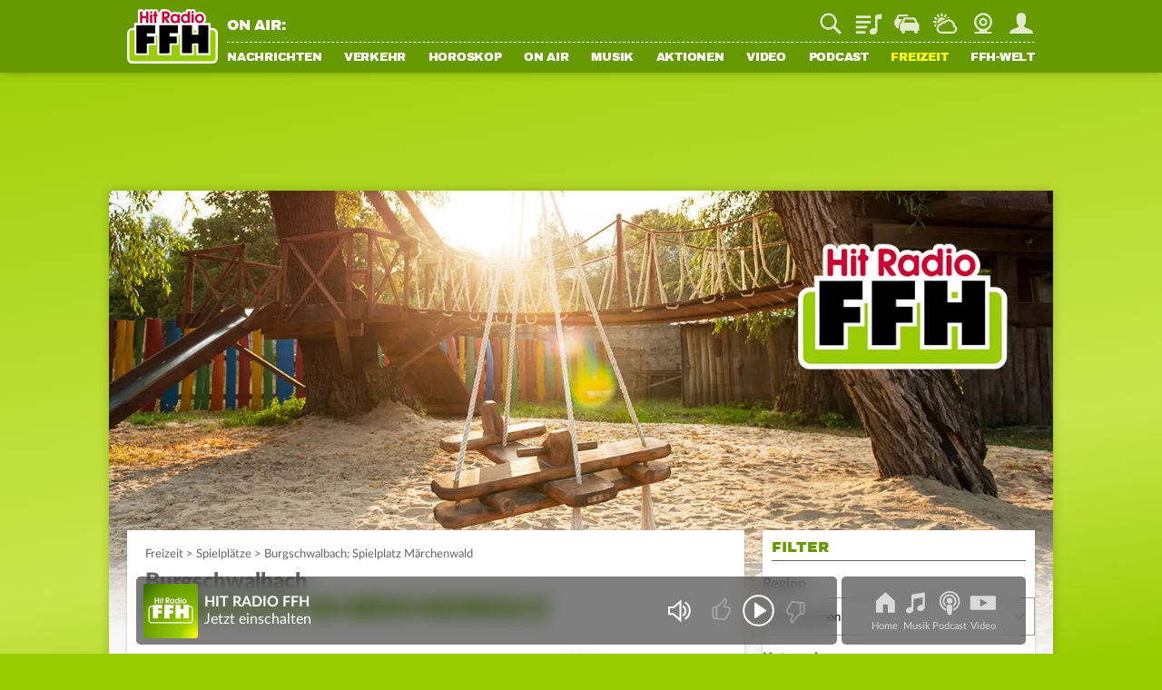

--- FILE ---
content_type: text/css; charset=utf-8
request_url: https://static.ffh.de/fileadmin/templates/ffh.de/css/spezialseiten/100dinge.css?67786
body_size: 73
content:
.hundredthingsErrorMessage {
	/* TODO: Replace by common form error */
	display: none;
	background: #da0000;
	padding: 3px 5px 2px 5px;
	color: #fff !important;
	font-family: var(--font-bold);
	margin-top: 15px;
	margin-bottom: 3px !important;
}
#hundredThingsContainer .starRating {
	margin-bottom: 13px;
}


--- FILE ---
content_type: text/css; charset=utf-8
request_url: https://static.ffh.de/fileadmin/templates/ffh.de/css/spezialcontent/musikteaser.css?67786
body_size: 305
content:
/* Song in Musikteaser */
#contentWrapper .teaserSquare .station_info p,
#contentWrapper .teaserSquare p.song {
	margin-bottom: 0px;
	font-size: 14px;
	line-height: 17px;
}
#contentWrapper .teaserSquare .station_info p,
#contentWrapper .teaserSquare p.song .artist {
	display: block;
	white-space: nowrap;
	overflow: hidden;
	text-overflow: ellipsis;
	text-transform: uppercase;
}
#contentWrapper .teaserSquare .station_info {
	overflow: hidden;
	text-overflow: clip;
	text-overflow: ellipsis;
	text-overflow: "…";
	white-space: nowrap;
	font-family: 'LatoWebLight', sans-serif;
	margin-bottom: 7px;
}
#contentWrapper .teaserSquare .station_info p.station_name {
	display: inline;
	text-transform: none;
}
#contentWrapper .teaserSquare .station_info p {
	font-size: 18px;
}
#contentWrapper .teaserSquare p.song .title {
	display: block;
	white-space: nowrap;
	overflow: hidden;
	text-overflow: ellipsis;
}
#contentWrapper .teaserSquare.active p {
	color: #fff;
}
.fillWidth {
	flex: 1;
}
.musikteaserButtons {
	display: flex;
	margin: 8px 0 10px;
	min-height: 25px;
}
.musikteaserButtons > *:not(:last-of-type) {
	margin-right: 7px;
}

@media (max-width: 379px) {
	#contentWrapper .musikteaserButtons .audio_button.heart,
	#contentWrapper .musikteaserButtons .audio_button.heart {
		display: none;
	}
}

--- FILE ---
content_type: image/svg+xml
request_url: https://static.ffh.de/fileadmin/templates/ffh.de/images/layout/unten.svg
body_size: 212
content:
<?xml version="1.0" encoding="utf-8"?>
<!-- Generator: Adobe Illustrator 21.1.0, SVG Export Plug-In . SVG Version: 6.00 Build 0)  -->
<svg version="1.1" id="Ebene_1" xmlns="http://www.w3.org/2000/svg" xmlns:xlink="http://www.w3.org/1999/xlink" x="0px" y="0px"
	 width="28px" height="17px" viewBox="0 0 28 17" style="enable-background:new 0 0 28 17;" xml:space="preserve">
<style type="text/css">
	.st0{fill:#a0a0a0;}
</style>
<path id="Pfad_85" class="st0" d="M0,3l14,14L28,3L25.1,0L14,11.3L2.9,0L0,3z"/>
</svg>
